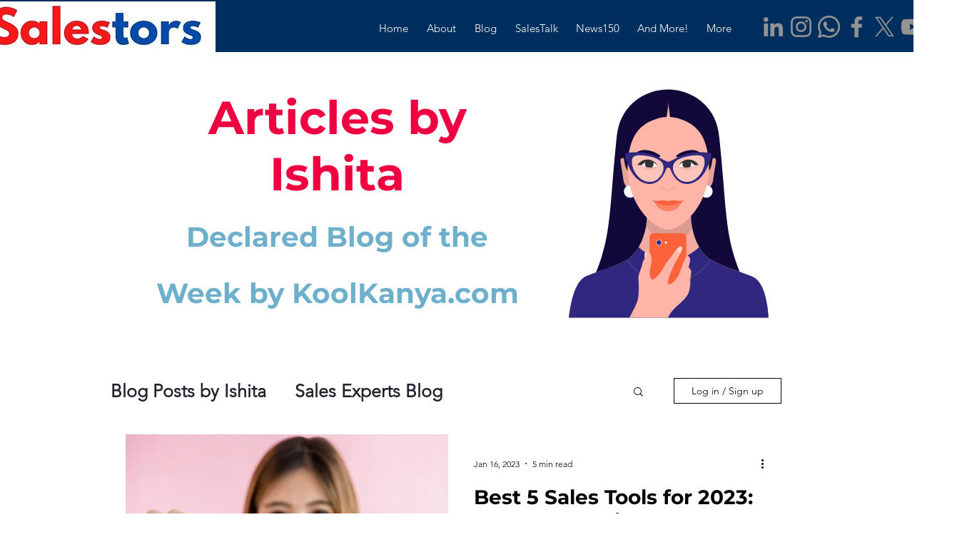

--- FILE ---
content_type: text/html; charset=utf-8
request_url: https://www.google.com/recaptcha/api2/aframe
body_size: 265
content:
<!DOCTYPE HTML><html><head><meta http-equiv="content-type" content="text/html; charset=UTF-8"></head><body><script nonce="r3iVqAgdi8iaywbGbQo4IA">/** Anti-fraud and anti-abuse applications only. See google.com/recaptcha */ try{var clients={'sodar':'https://pagead2.googlesyndication.com/pagead/sodar?'};window.addEventListener("message",function(a){try{if(a.source===window.parent){var b=JSON.parse(a.data);var c=clients[b['id']];if(c){var d=document.createElement('img');d.src=c+b['params']+'&rc='+(localStorage.getItem("rc::a")?sessionStorage.getItem("rc::b"):"");window.document.body.appendChild(d);sessionStorage.setItem("rc::e",parseInt(sessionStorage.getItem("rc::e")||0)+1);localStorage.setItem("rc::h",'1769336044187');}}}catch(b){}});window.parent.postMessage("_grecaptcha_ready", "*");}catch(b){}</script></body></html>